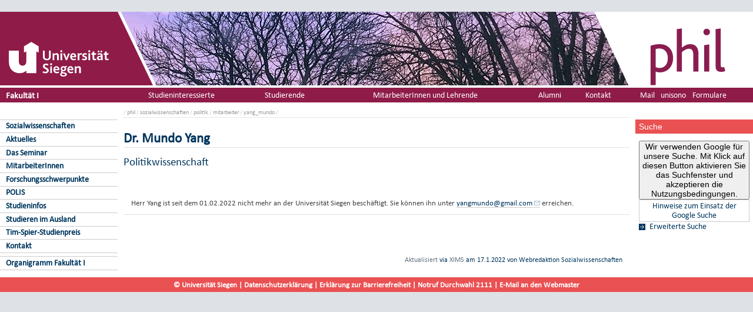

--- FILE ---
content_type: text/html; charset=UTF-8
request_url: https://www.uni-siegen.de/phil/sozialwissenschaften/politik/mitarbeiter/yang_mundo/?lang=de
body_size: 4454
content:
<!DOCTYPE html PUBLIC "-//W3C//DTD XHTML 1.0 Transitional//EN" "http://www.w3.org/TR/xhtml1/DTD/xhtml1-transitional.dtd">
<html xmlns:gcse="uri:google-did-not-provide-a-real-ns" lang="de" xml:lang="de"><head><meta http-equiv="Content-Type" content="text/html; charset=UTF-8" /><meta name="google-site-verification" content="9a8VzoE21GSlxSONW9W-Id1V1w4dNOcezn18i-6_8vY" /><meta name="generator" content="XIMS - eXtensible Information Management System x" /><meta name="twitter:dnt" content="on" /><meta name="referrer" content="origin-when-cross-origin" /><link rel="preload" as="image" href="/stylesheets/redesign_09/css/facelift/uni-siegen.svg" /><link rel="preload" as="image" href="/stylesheets/redesign_09/css/facelift/kante_weiss.svg" /><link rel="preload" as="image" href="/stylesheets/redesign_09/css/facelift/kante_blau.svg" /><link rel="preload" href="/stylesheets/redesign_09/css/facelift/zimt_sonne.css" as="style" /><link href="/stylesheets/redesign_09/css/facelift/zimt_overlay.css" rel="stylesheet" type="text/css" /><link rel="schema.DC" href="http://purl.org/DC/elements/1.0/" /><meta name="DC.Creator" content="K.-V. Hilpisch" /><meta name="DC.Subject" content="" /><meta name="DC.Description" content="" /><meta name="DC.Publisher" content="K.-V. Hilpisch" /><meta name="DC.Contributor" content="Webredaktion Sozialwissenschaften" /><meta name="DC.Date.Created" scheme="W3CDTF" content="2012-02-07T10:07:08" /><meta name="DC.Title" content="Mundo Yang" /><meta name="DC.Date.Modified" scheme="W3CDTF" content="2022-01-17T17:15:43" /><meta name="DC.Format" content="text/html" /><meta name="DC.Language" content="en" /><meta name="keywords" content="" /><meta name="description" content="" /><meta name="language" content="en" /><title>Mundo Yang | Fakultät I: Philosophische Fakultät</title><link rel="top" title="Universit&#xE4;t Siegen" href="/" /><link rel="search" title="Suche" href="/start/suche/" /><link rel="first" title="Fakult&#xE4;t I: Philosophische Fakult&#xE4;t" href="/phil" /><link href="/stylesheets/redesign_09/css/my_layout_z4.css?reload=9283" rel="stylesheet" type="text/css" /><link rel="stylesheet" href="/phil/style/eigene.css" type="text/css" /><link rel="stylesheet" href="&#10;&#9;      /stylesheets/redesign_09/css/fak/fak1.css&#10;&#9;    " type="text/css" /><link rel="stylesheet" href="&#10;&#9;      /stylesheets/redesign_09/css/facelift/fak/1.css&#10;&#9;    " type="text/css" /><!--[if lte IE 7]> <link
	href="/stylesheets/redesign_09/css/patches/resize.css" rel="stylesheet"
	type="text/css" /> <![endif]--><!--[if lte IE 7]> <link
	href="/stylesheets/redesign_09/css/patches/promobox_ie_patch.css" rel="stylesheet"
	type="text/css" /> <![endif]--><link rel="shortcut icon" href="/stylesheets/redesign_09/css/facelift/fav.png" type="image/png" /><link rel="alternate" type="application/rss+xml" title="Fakult&#xE4;t I: Philosophische Fakult&#xE4;t RSS-Feed" href="/phil/rss.xml" /><script src="/stylesheets/redesign_09/jquery/jquery-1.12.4.min.js"></script><script src="/stylesheets/redesign_09/jquery/jquery-migrate-1.4.1.min.js"></script><script type="text/javascript" language="JavaScript1.2" src="/stylesheets/redesign_09/quicklink.js"></script><script type="text/javascript" language="JavaScript1.2" src="/stylesheets/redesign_09/ausklappen_suche.js"></script><link rel="stylesheet" href="/stylesheets/fancybox/jquery.fancybox-1.3.4.css" type="text/css" media="screen" /><script type="text/javascript" src="/stylesheets/fancybox/jquery.fancybox-1.3.4.pack.js"></script><script type="text/javascript" src="/stylesheets/fancybox/jquery.mousewheel-3.0.4.pack.js"></script><script type="text/javascript" src="/stylesheets/fancybox/function.js"></script><script type="text/javascript" language="JavaScript1.2" src="/phil/style/java.js"></script><meta name="viewport" content="width=device-width; initial-scale=1.0; maximum-scale=3.0; user-scalable=1;" /><meta name="theme-color" content="#00365e" /><meta name="schorsch" content="mobile in der config geht" /><link href="/stylesheets/slicknav/dist/slicknav.css" rel="stylesheet" type="text/css" /><link href="/stylesheets/redesign_09/css/facelift/mobile.css" rel="stylesheet" type="text/css" /><script type="text/javascript" language="JavaScript1.2" src="/stylesheets/slicknav/dist/slicknav_fl.js"></script><script type="text/javascript" language="JavaScript1.2" src="/stylesheets/redesign_09/css/facelift/mobilebox.js"></script></head><body><div id="nonxslt"></div><div class="page_margins"><div id="balken_orange"></div><div id="balk.en_grau"></div><a class="skip" title="skip link" href="#navigation">Skip to the navigation</a><span class="hideme">.</span><a class="skip" title="skip link" href="#content">Skip to the content</a><span class="hideme">.</span><div id="main"><div id="col1"><div id="col1_content" class="clearfix"><div id="site_logo"><a href="/start/"><img alt="Logo Uni Siegen" style="border:0;" src="/stylesheets/redesign_09/css/facelift/uni-siegen.svg" /></a></div><div class="grauer_balken"><div id="fakhomelink"><h4 style="padding-top:3px; padding-left:10px;"><a style="color:#000; text-decoration:none;" href="/phil/" title="&#10;&#9;      Philosophische Fakult&#xE4;t&#10;&#9;    ">
	      Fakultät I
	    </a></h4></div></div><div class="outerinfobox"><div class="infoboxcontent"><div id="sidemenu"><ul class="" id="navigation"><li class="c1" id="itemid417693"><a href="/phil/sozialwissenschaften/index.html?lang=de" title="" class="">Sozialwissenschaften</a></li><li class="c2" id="itemid417691"><a href="/phil/sozialwissenschaften/aktuelles?lang=de" title="" class="">Aktuelles</a></li><li class="c3" id="itemid777571"><a href="/phil/sozialwissenschaften/seminar?lang=de" title="" class="">Das Seminar</a></li><li class="c4" id="itemid492031"><a href="/phil/sozialwissenschaften/mitarbeiter.html?lang=de" title="" class="">MitarbeiterInnen</a></li><li class="c5" id="itemid521253"><a href="/phil/sozialwissenschaften/schwerpunkte.html?lang=de" title="" class="">Forschungsschwerpunkte</a></li><li class="c6" id="itemid533047"><a href="/phil/sozialwissenschaften/polis/polis_aktuelles?lang=de" title="" class="">POLIS</a></li><li class="c7" id="itemid417672"><a href="/phil/sozialwissenschaften/infobroschuere/?lang=de" title="" class="">Studieninfos</a></li><li class="c8" id="itemid417692"><a href="/phil/sozialwissenschaften/studieren_ausland/?lang=de" title="" class="">Studieren im Ausland</a></li><li class="c9" id="itemid418181"><a href="/phil/sozialwissenschaften/studienpreis/?lang=de" title="" class="">Tim-Spier-Studienpreis</a></li><li class="c10" id="itemid414033"><a href="/phil/sozialwissenschaften/kontakt.html?lang=de" title="" class="">Kontakt</a></li><li class="c11" id="itemid438980"><a href="?lang=de#" title="" class=""> </a></li><li class="c12" id="itemid438981"><a href="http://www2.phil.uni-siegen.de/organigramm/phil.php" title="" class=" last" target="_blank">Organigramm Fakultät I</a></li></ul></div></div></div></div></div><div id="col2"><div id="col2_content" class="clearfix"><div id="department_logo"><a href="/phil/"><img border="0" alt="Fakult&#xE4;t I: Philosophische Fakult&#xE4;t" src="/phil/style/phil_logo.png" /></a></div><div class="grauer_balken"><div id="quicklinks"><ul id="qlinks"><li><a href="https://mail.uni-siegen.de/owa">Mail</a></li><li><a href="http://unisono.uni-siegen.de/">unisono</a></li><li><a class="not_last" href="/start/formularcenter/">Formulare</a></li></ul></div></div><div class="outerinfobox gcsinfobox"><div class="infobox"><div class="infoboxheader suchbox">Suche</div><div class="infoboxcontent"><div id="nutze_suche"><button onClick="google()">Wir verwenden Google für unsere Suche. Mit Klick auf diesen Button aktivieren Sie das Suchfenster und akzeptieren die Nutzungsbedingungen.</button><small style="font-size:0.8em;padding: 0.2em;display: block;border: 1px solid #ccc;text-align: center;"><a href="/start/kontakt/datenschutzerklaerung.html#cse">Hinweise zum Einsatz der Google Suche</a></small></div><script>  function google() {     document.getElementById("nutze_suche").style.display = "none";     var cx = '014513173562887318589:cpn96qaslxi';     var gcse = document.createElement('script');     gcse.type = 'text/javascript';     gcse.async = true;     gcse.src = 'https://cse.google.com/cse.js?cx=' + cx;     var s = document.getElementsByTagName('script')[0];     s.parentNode.insertBefore(gcse, s);   } </script><div id="dsgvo_google_cse"><gcse:searchbox-only resultsUrl="https://www.uni-siegen.de/start/suche/" enableAutoComplete="true" queryParameterName="search"></gcse:searchbox-only></div><div class="erweiterte_suche"><a class="e_suche" href="/start/erweiterte_suche/">Erweiterte Suche</a></div><div class="hide_suche"><fieldset><legend>Personensuche</legend><a target="_blank" href="https://unisono.uni-siegen.de/qisserver/pages/psv/person/searchPerson.xhtml?_flowId=searchPerson-flow">zur unisono Personensuche</a></fieldset><fieldset><legend>Veranstaltungssuche</legend><a target="_blank" href="https://unisono.uni-siegen.de/qisserver/pages/cm/exa/coursemanagement/basicCourseData.xhtml?_flowId=searchCourseNonStaff-flow&amp;_flowExecutionKey=e3s1">zur unisono Veranstaltungssuche</a></fieldset><form action="https://www.digibib.net/opensearch?" class="searchform" method="get"><input name="BaseURL" value="this" type="hidden" /><input name="LOCATION" value="467" type="hidden" /><input name="S.SEARCH_UBSI-x" value="on" type="hidden" /><fieldset class="obelix"><legend>Katalog plus</legend><input style="width: 100%; height: 4ex; " id="QUERY_alAL" name="QUERY_alAL" placeholder="B&#xFC;cher, Aufsatze und mehr ..." class="text" size="66" type="search" /><input class="submit" value="Suchen" type="submit" /></fieldset></form></div></div></div></div></div></div><div id="col3"><div id="col3_content" class="clearfix"><div class="floatbox"><div id="dep_logo" style="direction:rtl;text-align:right;"><a href="/phil/"><img style="float:right;" alt="" border="0" src="/phil/style/config/images/random-image" /></a></div><div id="nav"><div class="hlist"><div id="zielgruppe"><table class="zielgruppe" style="margin: 0pt; padding: 0pt; width: 100%;       background-color:                     rgb(204, 204, 204); height: 1.8em;"><tbody><tr><td><a href="/phil/zielgruppe/studieninteressierte/studieninteressierte.html?lang=de" title="">Studieninteressierte</a></td><td><a href="/phil/zielgruppe/studierende/studierende.html?lang=de" title="">Studierende</a></td><td><a href="/phil/zielgruppe/mitarbeiter/mitarbeiter.html?lang=de" title="">MitarbeiterInnen und Lehrende</a></td><td><a href="/phil/alumni?lang=de" title="">Alumni</a></td><td class="last"><a href="/phil/dekanat/index.html?lang=de" title="">Kontakt</a></td></tr></tbody></table></div></div></div><div id="col3_editablecontent"><div id="col3_header"><div id="breadcrump"><span class="bc3"> / <a class="nodeco" href="/phil/?lang=de">phil</a></span><span class="bc4"> / <a class="nodeco" href="/phil/sozialwissenschaften/?lang=de">sozialwissenschaften</a></span><span class="bc5"> / <a class="nodeco" href="/phil/sozialwissenschaften/politik/?lang=de">politik</a></span><span class="bc6"> / <a class="nodeco" href="/phil/sozialwissenschaften/politik/mitarbeiter/?lang=de">mitarbeiter</a></span><span class="bc7"> / <a class="nodeco" href="/phil/sozialwissenschaften/politik/mitarbeiter/yang_mundo/?lang=de">yang_mundo</a></span><span class="bc7"> / </span></div><div style="margin-top:-5px;" id="language"></div><span> </span></div><p style="clear:both;"></p><h1 class="title">Dr. Mundo Yang </h1>  <h2>Politikwissenschaft</h2><p> </p>  <div class="block">Herr Yang ist seit dem 01.02.2022 nicht mehr an der Universität Siegen beschäftigt. Sie können ihn unter <a href="mailto:yangmundo@gmail.com" class="&#10;&#9;  cd_mailto">yangmundo@gmail.com</a> erreichen. </div>    <p> </p> <div id="content_footer"><div id="qr_print_code"></div><a title="edit this page" target="_blank" href="https://xims.uni-siegen.de/goxims/content/www3.uni-siegen.de/phil/sozialwissenschaften/politik/mitarbeiter/yang_mundo/index.html?edit=1">Aktualisiert</a> via <a href="https://www.uni-siegen.de/support/" target="_blank">XIMS</a> am <span title="um 17:15:43h">17.1.2022</span> von
		  Webredaktion Sozialwissenschaften</div></div></div></div><div id="ie_clearing">   </div></div></div><div id="mobileBox"><div id="m_zielgruppen" class="outerinfobox"><div id="zielgruppe-mobil" class="infobox"><div class="infoboxheader">Zielgruppen</div><div class="infoboxcontent"><ul><li style="list-style-type: none;"><a style="display: block; border-bottom: 1px solid #ccc;" href="/phil/zielgruppe/studieninteressierte/studieninteressierte.html?lang=de" title="">Studieninteressierte</a></li><li style="list-style-type: none;"><a style="display: block; border-bottom: 1px solid #ccc;" href="/phil/zielgruppe/studierende/studierende.html?lang=de" title="">Studierende</a></li><li style="list-style-type: none;"><a style="display: block; border-bottom: 1px solid #ccc;" href="/phil/zielgruppe/mitarbeiter/mitarbeiter.html?lang=de" title="">MitarbeiterInnen und Lehrende</a></li><li style="list-style-type: none;"><a style="display: block; border-bottom: 1px solid #ccc;" href="/phil/alumni?lang=de" title="">Alumni</a></li><li style="list-style-type: none;" class="last"><a style="display: block; border-bottom: 1px solid #ccc;" href="/phil/dekanat/index.html?lang=de" title="">Kontakt</a></li></ul></div></div></div><div class="outerinfobox"><div class="infobox"><div class="infoboxheader suchbox">Suche</div><div class="infoboxcontent"><div id="nutze_suche"><button onClick="google()">Wir verwenden Google für unsere Suche. Mit Klick auf diesen Button aktivieren Sie das Suchfenster und akzeptieren die Nutzungsbedingungen.</button><small style="font-size:0.8em;padding: 0.2em;display: block;border: 1px solid #ccc;text-align: center;"><a href="/start/kontakt/datenschutzerklaerung.html#cse">Hinweise zum Einsatz der Google Suche</a></small></div><script>  function google() {     document.getElementById("nutze_suche").style.display = "none";     var cx = '014513173562887318589:cpn96qaslxi';     var gcse = document.createElement('script');     gcse.type = 'text/javascript';     gcse.async = true;     gcse.src = 'https://cse.google.com/cse.js?cx=' + cx;     var s = document.getElementsByTagName('script')[0];     s.parentNode.insertBefore(gcse, s);   } </script><div id="dsgvo_google_cse"><gcse:searchbox-only resultsUrl="https://www.uni-siegen.de/start/suche/" enableAutoComplete="true" queryParameterName="search"></gcse:searchbox-only></div></div></div></div></div><div id="foot"><span style="float:left;"><a href="/start/kontakt/impressum.html">© Universität Siegen</a> |
	      <a href="/start/kontakt/datenschutzerklaerung.html">Datenschutzerklärung</a> |
	      <a href="/start/barrierefreiheit.html">Erklärung zur Barrierefreiheit</a> |
              <a href="tel:+492717402111">Notruf Durchwahl 2111</a> |
	      <a id="redaktionsmail" href="mailto:webmaster@phil.uni-siegen.de">E-Mail an den Webmaster</a></span></div><div style="display:none; border-bottom:1px solid #000;" id="feedback"></div></div><script type="text/javascript">   (function() {      var u=(("https:" == document.location.protocol) ? "https" : "http") + "://zaehlwerk.zimt.uni-siegen.de/";      var d=document, g=d.createElement('script'), s=d.getElementsByTagName('script')[0]; g.type='text/javascript';      g.defer=true; g.async=true; g.src=u+'piwik.js'; s.parentNode.insertBefore(g,s);    })();  window.piwikAsyncInit = function () {      try {          var piwikTrackerA = Piwik.getTracker("https://zaehlwerk.zimt.uni-siegen.de/piwik.php", 12);          piwikTrackerA.disableCookies();          piwikTrackerA.setCustomUrl('https://www.uni-siegen.de/phil/sozialwissenschaften/politik/mitarbeiter/yang_mundo/index.html?lang=de');

         piwikTrackerA.trackPageView();          piwikTrackerA.trackVisibleContentImpressions();          piwikTrackerA.enableLinkTracking();   var piwikTracker27 = Piwik.getTracker("https://zaehlwerk.zimt.uni-siegen.de/piwik.php", 27);  piwikTracker27.disableCookies();  piwikTracker27.trackPageView();  piwikTracker27.enableLinkTracking();  var piwikTracker27 = Piwik.getTracker("https://zaehlwerk.zimt.uni-siegen.de/piwik.php", 27);  piwikTracker27.disableCookies();  piwikTracker27.trackPageView();  piwikTracker27.enableLinkTracking();     } catch( err ) {}  }; </script><noscript><p><img src="http://zaehlwerk.zimt.uni-siegen.de/piwik.php?idsite=12" style="border:0;" alt="" /></p></noscript><script type="text/javascript">  $(document).ready(function(){$('#navigation').slicknav();$('.slicknav').slicknav();}); </script></body></html>


--- FILE ---
content_type: text/css
request_url: https://www.uni-siegen.de/stylesheets/redesign_09/css/my_layout_z4.css?reload=9283
body_size: 253
content:
@charset "UTF-8";
/**
 * "Yet Another Multicolumn Layout" - (X)HTML/CSS framework
 * (en) central stylesheet
 * (de) zentrales Stylesheet
 *
 * @creator       YAML Builder V1.2 (http://builder.yaml.de)
 * @file          my_layout.css
 * @-yaml-minver  3.1
 * 
 */

/* import core styles | Basis-Stylesheets einbinden */
@import url(../yaml_321/core/base.css);


@import url(screen/basemod_321.css);
@import url(screen/content.css);

@import url(z4.css);



/* import print layout | Druck-Layout einbinden */
@import url(../yaml_321/print/print_003_draft.css);
@import url(z0_print.css);


/* Safari Quatsch??? */
.clearfix { display: block; }

--- FILE ---
content_type: text/css
request_url: https://www.uni-siegen.de/stylesheets/redesign_09/css/z0_print.css
body_size: 147
content:
@media print{

html, #col3, #footer{
background-image:none;
background-color:#fff;
color:#000;
border:0;
}

#balken_orange, #language, #nav,#footer,#col3_header,#dep_logo,#foot{
display:none;
}

.block{
overflow:visible;
}

#col3_content{
width:99%;
}

.portal,.block{
border:1px solid #ccc;
}

#qr_print_code{
display:block;
background-color:#fff;
float:right;
margin-left:2em;
}

#qr_print_code_image{
width:80%;
opacity:0.6;
}


}